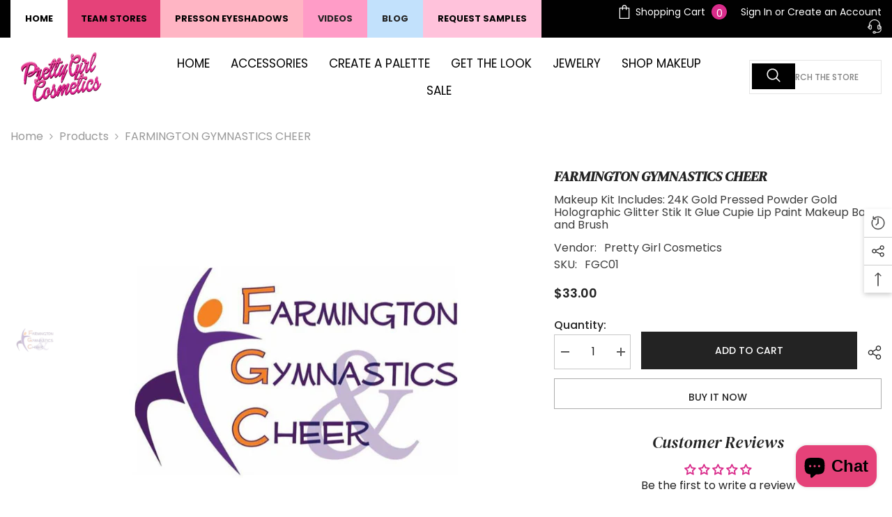

--- FILE ---
content_type: text/html; charset=utf-8
request_url: https://www.prettygirlcosmetics.com/products/farmington-gymnastics-cheer?view=ajax_recently_viewed&_=1769139649210
body_size: 754
content:


<div class="item">
  <a class="first-info" href="/products/farmington-gymnastics-cheer" data-mobile-click><svg aria-hidden="true" focusable="false" data-prefix="fal" data-icon="external-link" role="img" xmlns="http://www.w3.org/2000/svg" viewBox="0 0 512 512" class="icon icon-external-link"><path d="M440,256H424a8,8,0,0,0-8,8V464a16,16,0,0,1-16,16H48a16,16,0,0,1-16-16V112A16,16,0,0,1,48,96H248a8,8,0,0,0,8-8V72a8,8,0,0,0-8-8H48A48,48,0,0,0,0,112V464a48,48,0,0,0,48,48H400a48,48,0,0,0,48-48V264A8,8,0,0,0,440,256ZM500,0,364,.34a12,12,0,0,0-12,12v10a12,12,0,0,0,12,12L454,34l.7.71L131.51,357.86a12,12,0,0,0,0,17l5.66,5.66a12,12,0,0,0,17,0L477.29,57.34l.71.7-.34,90a12,12,0,0,0,12,12h10a12,12,0,0,0,12-12L512,12A12,12,0,0,0,500,0Z"></path></svg>
            <img srcset="//www.prettygirlcosmetics.com/cdn/shop/products/FGCLogo.png?v=1655738633" src="//www.prettygirlcosmetics.com/cdn/shop/products/FGCLogo.png?v=1655738633" alt="FARMINGTON GYMNASTICS CHEER" loading="lazy" class="motion-reduce hidden-mobile" sizes="100px"/>
            <a class="hidden-desktop" href="/products/farmington-gymnastics-cheer">
              <img srcset="//www.prettygirlcosmetics.com/cdn/shop/products/FGCLogo.png?v=1655738633" src="//www.prettygirlcosmetics.com/cdn/shop/products/FGCLogo.png?v=1655738633" alt="FARMINGTON GYMNASTICS CHEER" loading="lazy" class="motion-reduce" sizes="100px"/>
            </a></a>
    <div class="second-info">
      <div class="first product-item" data-product-id="7767188242655"><div class="product-vendor">
                    <span class="visually-hidden">Vendor:</span>
                    <a href="/collections/vendors?q=Pretty%20Girl%20Cosmetics" title="Pretty Girl Cosmetics">Pretty Girl Cosmetics</a>           
            </div><a class="product-title link-underline" href="/products/farmington-gymnastics-cheer">
                <span class="text">FARMINGTON GYMNASTICS CHEER</span>
        </a>
             <div class="product-price">
        
  
  
<div class="price ">
    <dl><div class="price__regular"><dd class="price__last"><span class="price-item price-item--regular"
                                        data-wpd-product-handle="farmington-gymnastics-cheer"
                                        data-wpd-variant-id="43209313124575"
                                        data-wpd-variant-price="3300"
                                        data-wpd-variant-compare-at-price=""
                                        data-wpd-product-collection-ids="404624113887"
                                        data-wpd-product-id="7767188242655" data-gpo-product-unit-price>$33.00</span></dd>
        </div>
        <div class="price__sale"><dd class="price__compare data-wpd-hide" data-compare=""><s class="price-item price-item--regular"></s></dd><dd class="price__last" data-last="3300"><span class="price-item price-item--sale"
                                                                                                                         data-wpd-product-handle="farmington-gymnastics-cheer"
                                                                                                                          data-wpd-variant-id="43209313124575"
                                                                                                                          data-wpd-variant-price="3300"
                                                                                                                          data-wpd-variant-compare-at-price=""
                                                                                                                          data-wpd-product-collection-ids="404624113887"
                                                                                                                          data-wpd-product-id="7767188242655">$33.00</span></dd></div>
        <small class="unit-price caption hidden">
            <dt class="visually-hidden">Unit price</dt>
            <dd class="price__last"><span></span><span aria-hidden="true">/</span><span class="visually-hidden">&nbsp;per&nbsp;</span><span></span></dd>
        </small>
    </dl>
</div>

      </div>
      </div>
        <a class="second" href="/products/farmington-gymnastics-cheer"></a>
    </div>
</div>

--- FILE ---
content_type: text/javascript; charset=utf-8
request_url: https://www.prettygirlcosmetics.com/products/farmington-gymnastics-cheer.js
body_size: 38
content:
{"id":7767188242655,"title":"FARMINGTON GYMNASTICS CHEER","handle":"farmington-gymnastics-cheer","description":"\u003cp data-mce-fragment=\"1\"\u003e\u003cspan data-mce-fragment=\"1\"\u003eMakeup Kit Includes:\u003c\/span\u003e\u003c\/p\u003e\n\u003cp data-mce-fragment=\"1\"\u003e\u003cspan data-mce-fragment=\"1\"\u003e24K Gold Pressed Powder\u003c\/span\u003e\u003c\/p\u003e\n\u003cp data-mce-fragment=\"1\"\u003e\u003cspan data-mce-fragment=\"1\"\u003eGold Holographic Glitter\u003c\/span\u003e\u003c\/p\u003e\n\u003cp data-mce-fragment=\"1\"\u003e\u003cspan data-mce-fragment=\"1\"\u003eStik It Glue\u003c\/span\u003e\u003c\/p\u003e\n\u003cp data-mce-fragment=\"1\"\u003e\u003cspan data-mce-fragment=\"1\"\u003eCupie Lip Paint\u003c\/span\u003e\u003c\/p\u003e\n\u003cp data-mce-fragment=\"1\"\u003e\u003cspan data-mce-fragment=\"1\"\u003eMakeup Bag and Brush\u003c\/span\u003e\u003c\/p\u003e","published_at":"2022-06-20T11:23:53-04:00","created_at":"2022-06-20T11:23:52-04:00","vendor":"Pretty Girl Cosmetics","type":"","tags":["ORDER TEAM KITS"],"price":3300,"price_min":3300,"price_max":3300,"available":true,"price_varies":false,"compare_at_price":null,"compare_at_price_min":0,"compare_at_price_max":0,"compare_at_price_varies":false,"variants":[{"id":43209313124575,"title":"Default Title","option1":"Default Title","option2":null,"option3":null,"sku":"FGC01","requires_shipping":true,"taxable":true,"featured_image":null,"available":true,"name":"FARMINGTON GYMNASTICS CHEER","public_title":null,"options":["Default Title"],"price":3300,"weight":136,"compare_at_price":null,"inventory_management":null,"barcode":"","requires_selling_plan":false,"selling_plan_allocations":[]}],"images":["\/\/cdn.shopify.com\/s\/files\/1\/0422\/2006\/0835\/products\/FGCLogo.png?v=1655738633"],"featured_image":"\/\/cdn.shopify.com\/s\/files\/1\/0422\/2006\/0835\/products\/FGCLogo.png?v=1655738633","options":[{"name":"Title","position":1,"values":["Default Title"]}],"url":"\/products\/farmington-gymnastics-cheer","media":[{"alt":null,"id":30338854682847,"position":1,"preview_image":{"aspect_ratio":1.0,"height":600,"width":600,"src":"https:\/\/cdn.shopify.com\/s\/files\/1\/0422\/2006\/0835\/products\/FGCLogo.png?v=1655738633"},"aspect_ratio":1.0,"height":600,"media_type":"image","src":"https:\/\/cdn.shopify.com\/s\/files\/1\/0422\/2006\/0835\/products\/FGCLogo.png?v=1655738633","width":600}],"requires_selling_plan":false,"selling_plan_groups":[]}

--- FILE ---
content_type: text/javascript;charset=utf-8
request_url: https://assets.cloudlift.app/api/assets/upload.js?shop=pretty-girl-cos.myshopify.com
body_size: 3943
content:
window.Cloudlift = window.Cloudlift || {};window.Cloudlift.upload = { config: {"app":"upload","shop":"pretty-girl-cos.myshopify.com","url":"https://www.prettygirlcosmetics.com","api":"https://api.cloudlift.app","assets":"https://cdn.jsdelivr.net/gh/cloudlift-app/cdn@0.14.29","mode":"prod","currencyFormats":{"moneyFormat":"${{amount}}","moneyWithCurrencyFormat":"${{amount}}"},"resources":["https://cdn.jsdelivr.net/gh/cloudlift-app/cdn@0.14.29/static/app-upload.css","https://cdn.jsdelivr.net/gh/cloudlift-app/cdn@0.14.29/static/app-upload.js"],"locale":"en","i18n":{"upload.config.image.editor.color.exposure":"Exposure","upload.config.file.load.error":"Error during load","upload.config.file.size.notavailable":"Size not available","upload.config.error.required":"Please upload a file","upload.config.image.editor.crop.rotate.right":"Rotate right","upload.config.file.button.undo":"Undo","upload.config.error.fileCountMin":"Please upload at least {min} file(s)","upload.config.image.resolution.expected.min":"Minimum resolution is {minResolution}","upload.config.file.upload.error.revert":"Error during revert","upload.config.image.size.tobig":"Image is too big","upload.config.image.editor.resize.height":"Height","upload.config.error.inapp":"Upload error","upload.config.image.editor.crop.aspect.ratio":"Aspect ratio","upload.config.image.editor.button.cancel":"Cancel","upload.config.image.editor.status.error":"Error loading image…","upload.config.file.button.retry":"Retry","upload.config.error.fileCountMax":"Please upload at most {max} file(s)","upload.config.image.editor.util.markup.text":"Text","upload.config.image.ratio.expected":"Expected image ratio {ratio}","upload.config.file.button.remove":"Remove","upload.config.image.resolution.expected.max":"Maximum resolution is {maxResolution}","upload.config.error.inapp.facebook":"Please open the page outside of Facebook","upload.config.image.editor.util.markup.size":"Size","upload.config.image.size.expected.max":"Maximum size is {maxWidth} × {maxHeight}","upload.config.image.editor.util.markup.select":"Select","upload.config.file.uploading":"Uploading","upload.config.image.editor.resize.width":"Width","upload.config.image.editor.crop.flip.horizontal":"Flip horizontal","upload.config.file.link":"\uD83D\uDD17","upload.config.image.editor.status.loading":"Loading image…","upload.config.error.filePagesMin":"Please upload documents with at least {min} pages","upload.config.image.editor.status.processing":"Processing image…","upload.config.file.loading":"Loading","upload.config.file.upload.canceled":"Upload cancelled","upload.config.file.upload.cancel":"tap to cancel","upload.config.image.editor.crop.rotate.left":"Rotate left","upload.config.file.type.notallowed":"File type not allowed","upload.config.file.type.expected":"Expects {lastType}","upload.config.image.editor.util.markup":"Markup","upload.config.file.button.cancel":"Cancel","upload.config.image.editor.status.waiting":"Waiting for image…","upload.config.file.upload.retry":"tap to retry","upload.config.image.editor.resize.apply":"Apply","upload.config.image.editor.color.contrast":"Contrast","upload.config.file.size.tobig":"File is too large","upload.config.dragdrop":"Drag & Drop your files or <u>Browse</u>","upload.config.file.upload.undo":"tap to undo","upload.config.image.editor.color.saturation":"Saturation","upload.config.error.filePagesMax":"Please upload documents with at most {max} pages","upload.config.file.button.upload":"Upload","upload.config.file.size.waiting":"Waiting for size","upload.config.image.editor.util.color":"Colors","upload.config.error.inputs":"Please fill in all required input fields","upload.config.image.editor.util.markup.circle":"Circle","upload.config.image.type.notsupported":"Image type not supported","upload.config.image.editor.crop.flip.vertical":"Flip vertical","upload.config.image.size.expected.min":"Minimum size is {minWidth} × {minHeight}","upload.config.image.editor.button.reset":"Reset","upload.config.image.ratio.invalid":"Image ratio does not match","upload.config.error.ready":"Please wait for the upload to complete","upload.config.image.editor.crop.zoom":"Zoom","upload.config.file.upload.error.remove":"Error during remove","upload.config.image.editor.util.markup.remove":"Remove","upload.config.image.resolution.max":"Image resolution too high","upload.config.image.editor.util.crop":"Crop","upload.config.image.editor.color.brightness":"Brightness","upload.config.error.fileConvert":"File conversion failed","upload.config.image.editor.util.markup.draw":"Draw","upload.config.image.editor.util.resize":"Resize","upload.config.file.upload.error":"Error during upload","upload.config.image.editor.util.filter":"Filter","upload.config.file.upload.complete":"Upload complete","upload.config.error.inapp.instagram":"Please open the page outside of Instagram","upload.config.image.editor.util.markup.arrow":"Arrow","upload.config.file.size.max":"Maximum file size is {filesize}","upload.config.image.resolution.min":"Image resolution is too low","upload.config.image.editor.util.markup.square":"Square","upload.config.image.size.tosmall":"Image is too small","upload.config.file.button.abort":"Abort","upload.config.image.editor.button.confirm":"Upload"},"level":1,"version":"0.14.29","setup":true,"fields":[{"uuid":"clhrao6oyb2q","required":true,"hidden":false,"field":"Upload","propertyTransform":true,"fieldProperty":"properties","fieldId":"_cl-upload","fieldThumbnail":"thumbnail","fieldThumbnailPreview":true,"className":"","label":"Upload Team Logo","text":"Drag & Drop or <u>Browse</u>","selector":"","conditionMode":1,"conditions":[{"field":"product","operator":"equals","value":"","objects":[{"id":"7534727987423","title":"Custom Logo Bag","handle":"custom-cheer-bag"}],"tags":null},{"field":"product","operator":"equals","value":"","objects":[{"id":"5345960984739","title":"Custom Team Logo Sticker","handle":"custom-team-logo-sticker"}],"tags":null}],"styles":{"file-grid":"0","max-height":"600px","min-height":"50px","font-family":"-apple-system, BlinkMacSystemFont, 'Segoe UI', Roboto,\nHelvetica, Arial, sans-serif, 'Apple Color Emoji', 'Segoe UI Emoji',\n'Segoe UI Symbol'","input-order":"top","label-color":"#555","file-counter":"0","input-margin":"10px","buttons-color":"#fff","file-multiple":"0","label-font-size":"16px","label-color-drop":"#555","area-border-radius":"5px","file-border-radius":"5px","label-font-size-drop":"16px","area-background-color":"#eee","file-background-color":"#555","buttons-background-color":"rgba(0,0,0,0.5)","upload-error-background-color":"#FF0000","upload-success-background-color":"#008000"},"theme":"default","css":"#clhrao6oyb2q .cl-hide{display:none!important}#clhrao6oyb2q .cl-upload--label{color:#555;font-size:16px;display:block}#clhrao6oyb2q .cl-upload--input-field{margin-bottom:10px}#clhrao6oyb2q .cl-upload--input{width:100%;box-sizing:border-box;padding:10px 18px;margin:0;border:1px solid #eee;border-radius:5px}#clhrao6oyb2q input[type=checkbox].cl-upload--input,#clhrao6oyb2q input[type=radio].cl-upload--input{width:1.2em;cursor:pointer}#clhrao6oyb2q input[type=radio].cl-upload--input{vertical-align:middle;margin-right:10px}#clhrao6oyb2q input[type=color].cl-upload--input{width:40px;height:40px;cursor:pointer;padding:0;border:0}#clhrao6oyb2q input[type=radio]+.cl-upload-color-rect{margin-right:10px;margin-bottom:10px}#clhrao6oyb2q input[type=radio]:checked+.cl-upload-color-rect{border:2px solid #404040}#clhrao6oyb2q .cl-upload-color-rect{width:30px;height:30px;display:inline-block;vertical-align:middle;border-radius:3px}#clhrao6oyb2q .cl-upload--invalid{border-color:#e60000}#clhrao6oyb2q .cl-upload--errors{overflow:hidden;transition:max-height 2s ease-out;max-height:0}#clhrao6oyb2q .cl-upload--errors.open{max-height:400px}#clhrao6oyb2q .cl-upload--error{text-align:center;font-size:14px;cursor:pointer;position:relative;opacity:1;font-family:-apple-system,BlinkMacSystemFont,'Segoe UI',Roboto,Helvetica,Arial,sans-serif,'Apple Color Emoji','Segoe UI Emoji','Segoe UI Symbol';box-sizing:border-box;color:#fff;background-color:#f00;padding:.3rem .7rem;margin-bottom:.7rem;border:1px solid transparent;border-color:#e60000;border-radius:5px}#clhrao6oyb2q .cl-upload--error:after{content:'x';position:absolute;right:1rem;top:.25rem}#clhrao6oyb2q .cl-upload--error.dismissed{opacity:0;transition:opacity .3s ease-out}#clhrao6oyb2q .filepond--root{font-family:-apple-system,BlinkMacSystemFont,'Segoe UI',Roboto,Helvetica,Arial,sans-serif,'Apple Color Emoji','Segoe UI Emoji','Segoe UI Symbol'}#clhrao6oyb2q .filepond--root .filepond--drop-label{min-height:50px}#clhrao6oyb2q .filepond--file-action-button{cursor:pointer;min-height:auto!important;height:1.625em}#clhrao6oyb2q .filepond--drop-label{color:#555}#clhrao6oyb2q .filepond--drop-label label{cursor:pointer;width:auto!important;height:auto!important;position:relative!important;color:#555!important;font-size:16px!important}#clhrao6oyb2q .filepond--drop-label u{cursor:pointer;text-decoration-color:#555}#clhrao6oyb2q .filepond--label-action{text-decoration-color:#555}#clhrao6oyb2q .filepond--panel-root{background-color:#eee!important}#clhrao6oyb2q .filepond--panel-root{border-radius:5px}#clhrao6oyb2q .filepond--item-panel,#clhrao6oyb2q .filepond--file-poster-wrapper,#clhrao6oyb2q .filepond--image-preview-wrapper{border-radius:5px}#clhrao6oyb2q .filepond--item-panel{background-color:#555!important}#clhrao6oyb2q .filepond--drip-blob{background-color:#999}#clhrao6oyb2q .filepond--file-action-button{background-color:rgba(0,0,0,0.5)}#clhrao6oyb2q .filepond--file-action-button{color:#fff}#clhrao6oyb2q .filepond--file-action-button:hover,#clhrao6oyb2q .filepond--file-action-button:focus{box-shadow:0 0 0 .125em #fff}#clhrao6oyb2q .filepond--file{color:#fff;font-size:16px}#clhrao6oyb2q [data-filepond-item-state*='error'] .filepond--item-panel,#clhrao6oyb2q [data-filepond-item-state*='invalid'] .filepond--item-panel{background-color:#f00!important}#clhrao6oyb2q [data-filepond-item-state*='invalid'] .filepond--file{color:#fff}#clhrao6oyb2q [data-filepond-item-state='processing-complete'] .filepond--item-panel{background-color:#008000!important}#clhrao6oyb2q [data-filepond-item-state='processing-complete'] .filepond--file{color:#fff}#clhrao6oyb2q .filepond--image-preview-overlay-idle{color:rgba(34,34,34,0.8)}#clhrao6oyb2q .filepond--image-preview,#clhrao6oyb2q .filepond--file-poster{background-color:#555}#clhrao6oyb2q .filepond--image-preview-overlay-success{color:#008000}#clhrao6oyb2q .filepond--image-preview-overlay-failure{color:#f00}","fileMimeTypes":[],"fileMimeTypesValidate":false,"fileSizeMaxPlan":10,"fileMultiple":false,"fileCountMin":0,"fileCountMax":10,"fileCounter":false,"fileQuantity":false,"fileFetch":false,"fileSubmitRemove":true,"fileSubmitClear":false,"fileName":false,"fileGrid":false,"imagePreview":false,"imageSizeValidate":false,"imageThumbnail":false,"imageThumbnailWidth":500,"imageThumbnailHeight":500,"convert":false,"convertInfo":false,"convertInfoPagesQuantity":false,"convertInfoLengthQuantity":false,"pdfMultiPage":false,"pdfTransparent":false,"serverTransform":false,"imageOriginal":false,"imageEditor":false,"imageEditorOpen":true,"imageEditorCropRestrict":false,"imageEditorCropRatios":[{"label":"Free","value":""},{"label":"Portrait","value":"3:2"},{"label":"Square","value":"1:1"},{"label":"Landscape","value":"4:3"}],"imageEditorUtils":[],"imageEditorPintura":false,"inputFields":[],"variantConfigs":[],"variantConfig":false}],"extensions":""}};loadjs=function(){var a=function(){},c={},u={},f={};function o(e,n){if(e){var t=f[e];if(u[e]=n,t)for(;t.length;)t[0](e,n),t.splice(0,1)}}function l(e,n){e.call&&(e={success:e}),n.length?(e.error||a)(n):(e.success||a)(e)}function h(t,r,s,i){var c,o,e=document,n=s.async,u=(s.numRetries||0)+1,f=s.before||a,l=t.replace(/^(css|img)!/,"");i=i||0,/(^css!|\.css$)/.test(t)?((o=e.createElement("link")).rel="stylesheet",o.href=l,(c="hideFocus"in o)&&o.relList&&(c=0,o.rel="preload",o.as="style")):/(^img!|\.(png|gif|jpg|svg)$)/.test(t)?(o=e.createElement("img")).src=l:((o=e.createElement("script")).src=t,o.async=void 0===n||n),!(o.onload=o.onerror=o.onbeforeload=function(e){var n=e.type[0];if(c)try{o.sheet.cssText.length||(n="e")}catch(e){18!=e.code&&(n="e")}if("e"==n){if((i+=1)<u)return h(t,r,s,i)}else if("preload"==o.rel&&"style"==o.as)return o.rel="stylesheet";r(t,n,e.defaultPrevented)})!==f(t,o)&&e.head.appendChild(o)}function t(e,n,t){var r,s;if(n&&n.trim&&(r=n),s=(r?t:n)||{},r){if(r in c)throw"LoadJS";c[r]=!0}function i(n,t){!function(e,r,n){var t,s,i=(e=e.push?e:[e]).length,c=i,o=[];for(t=function(e,n,t){if("e"==n&&o.push(e),"b"==n){if(!t)return;o.push(e)}--i||r(o)},s=0;s<c;s++)h(e[s],t,n)}(e,function(e){l(s,e),n&&l({success:n,error:t},e),o(r,e)},s)}if(s.returnPromise)return new Promise(i);i()}return t.ready=function(e,n){return function(e,t){e=e.push?e:[e];var n,r,s,i=[],c=e.length,o=c;for(n=function(e,n){n.length&&i.push(e),--o||t(i)};c--;)r=e[c],(s=u[r])?n(r,s):(f[r]=f[r]||[]).push(n)}(e,function(e){l(n,e)}),t},t.done=function(e){o(e,[])},t.reset=function(){c={},u={},f={}},t.isDefined=function(e){return e in c},t}();!function(e){loadjs(e.resources,"assets",{success:function(){var n,t="cloudlift."+e.app+".ready";"function"==typeof Event?n=new Event(t):(n=document.createEvent("Event")).initEvent(t,!0,!0),window.dispatchEvent(n)},error:function(e){console.error("failed to load assets",e)}})}(window.Cloudlift.upload.config);